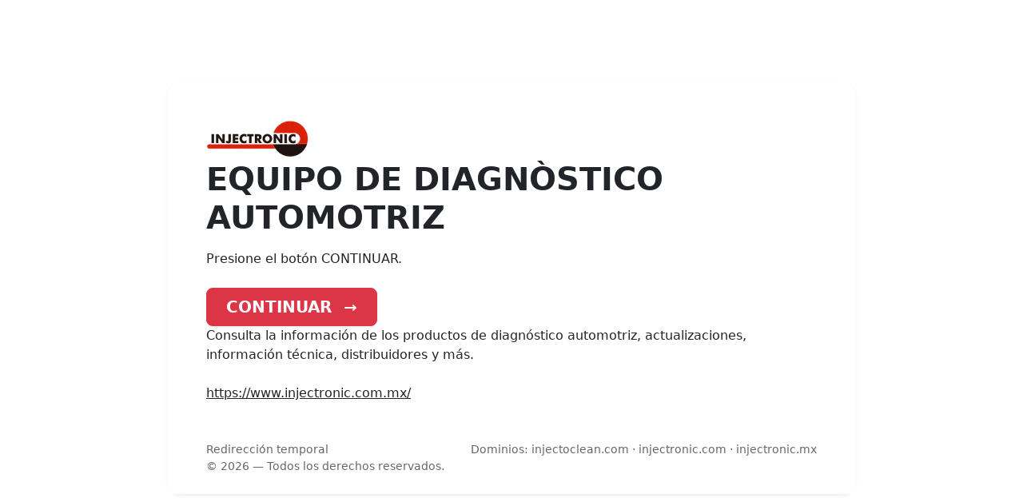

--- FILE ---
content_type: text/html
request_url: https://injectronic.mx/?post_type=wc_product_tab&p=3275
body_size: 1276
content:
<!doctype html>
<html lang="es">
<head>
  <meta charset="utf-8">
  <meta name="viewport" content="width=device-width, initial-scale=1">
  <meta name="robots" content="noindex, nofollow">
  <title>Redirección temporal — Injectronic</title>
  <!-- Bootstrap 5 -->
  <link href="https://cdn.jsdelivr.net/npm/bootstrap@5.3.3/dist/css/bootstrap.min.css" rel="stylesheet" integrity="sha384-QWTKZyjpPEjISv5WaRU9OFeRpok6YctnYmDr5pNlyT2bRjXh0JMhjY6hW+ALEwIH" crossorigin="anonymous">
  <link href="styles.css" rel="stylesheet">
</head>
<body class="bg-white">
<main class="container min-vh-100 d-flex align-items-center justify-content-center py-5">
  <div class="card shadow-sm border-0 rounded-4 w-100" style="max-width: 860px;">
    <div class="card-body p-4 p-md-5">
      <img src="logo-injectronic.png" title="injectronic" alt="injectronic">
      <div class="d-flex align-items-start gap-3 mb-3">
        <!-- Logo placeholder (reemplaza por tu <img src="logo.png" ...>) -->

        <!--div class="brand-placeholder rounded-3 flex-shrink-0"></div-->
        <h1 class="h1 fw-bold mb-0">EQUIPO DE DIAGNÒSTICO AUTOMOTRIZ</h1>
      </div>

      <!--p class="text-muted lead mb-4">Mientras corregimos la estructura de nuestros dominios, centralizamos todo en nuestro sitio principal.</p-->

      <p class="mb-4">Presione el botón CONTINUAR.</p>
      <a class="btn btn-danger btn-lg px-4 shadow-sm fw-bold" href="https://www.injectronic.com.mx/" role="button">
        CONTINUAR <span class="ms-2" aria-hidden="true">→</span>
      </a>
      <p class="mb-4">Consulta la información de los productos de diagnóstico automotriz, actualizaciones, información técnica, distribuidores y más.</p>

      <a class="link-dark" href="https://www.injectronic.com.mx/">https://www.injectronic.com.mx/</a>

      <!--p class="small text-muted mt-3">
        Si el botón no funciona, copia y pega esta dirección en tu navegador:
        <a class="link-dark" href="https://www.injectronic.com.mx/">https://www.injectronic.com.mx/</a>
      </p-->
    </div>

    <div class="card-footer bg-white border-0 pt-0 px-4 px-md-5 pb-4">
      <div class="d-flex flex-wrap gap-2 justify-content-between small text-muted">
        <div>Redirección temporal</div>
        <div>Dominios: injectoclean.com · injectronic.com · injectronic.mx</div>
        <div>© <span id="year">2025</span> — Todos los derechos reservados.</div>
      </div>
    </div>
  </div>
</main>

<script>
  // Año dinámico
  document.getElementById('year').textContent = new Date().getFullYear();
</script>
</body>
</html>
